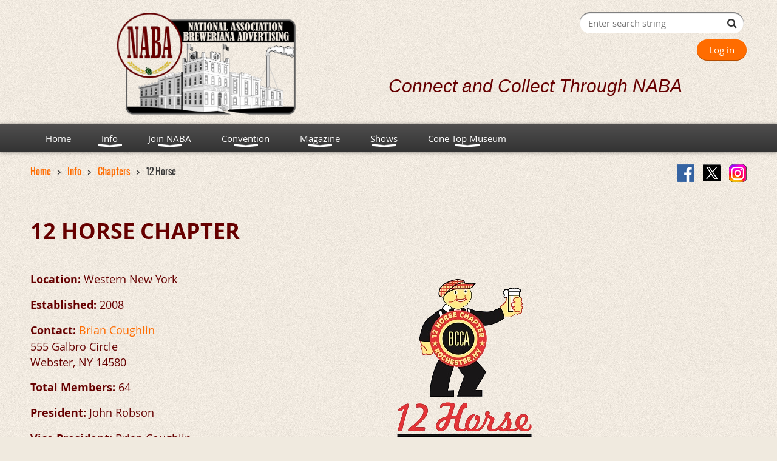

--- FILE ---
content_type: text/html; charset=utf-8
request_url: https://nababrew.com/12-horse
body_size: 12206
content:
<!DOCTYPE html>
<!--[if lt IE 7 ]><html lang="en" class="no-js ie6 "><![endif]-->
<!--[if IE 7 ]><html lang="en" class="no-js ie7 "> <![endif]-->
<!--[if IE 8 ]><html lang="en" class="no-js ie8 "> <![endif]-->
<!--[if IE 9 ]><html lang="en" class="no-js ie9 "><![endif]-->
<!--[if (gt IE 9)|!(IE)]><!--><html lang="en" class="no-js "> <!--<![endif]-->
  <head id="Head1">
		<link rel="stylesheet" type="text/css" href="https://kit-pro.fontawesome.com/releases/latest/css/pro.min.css" />
<meta name="viewport" content="width=device-width, initial-scale=1.0">
<link href="https://sf.wildapricot.org/BuiltTheme/bookshelf_almanac.v3.0/current/533afb05/Styles/combined.css" rel="stylesheet" type="text/css" /><link href="https://nababrew.com/resources/theme/customStyles.css?t=637755420453020000" rel="stylesheet" type="text/css" /><link href="https://nababrew.com/resources/theme/user.css?t=637906572910000000" rel="stylesheet" type="text/css" /><link href="https://live-sf.wildapricot.org/WebUI/built9.12.1-8e232c8/scripts/public/react/index-84b33b4.css" rel="stylesheet" type="text/css" /><link href="https://live-sf.wildapricot.org/WebUI/built9.12.1-8e232c8/css/shared/ui/shared-ui-compiled.css" rel="stylesheet" type="text/css" /><script type="text/javascript" language="javascript" id="idJavaScriptEnvironment">var bonaPage_BuildVer='9.12.1-8e232c8';
var bonaPage_AdminBackendUrl = '/admin/';
var bonaPage_StatRes='https://live-sf.wildapricot.org/WebUI/';
var bonaPage_InternalPageType = { isUndefinedPage : false,isWebPage : true,isAdminPage : false,isDialogPage : false,isSystemPage : false,isErrorPage : false,isError404Page : false };
var bonaPage_PageView = { isAnonymousView : true,isMemberView : false,isAdminView : false };
var WidgetMode = 0;
var bonaPage_IsUserAnonymous = true;
var bonaPage_ThemeVer='533afb05637906572910000000637755420453020000'; var bonaPage_ThemeId = 'bookshelf_almanac.v3.0'; var bonaPage_ThemeVersion = '3.0';
var bonaPage_id='1860732'; version_id='';
if (bonaPage_InternalPageType && (bonaPage_InternalPageType.isSystemPage || bonaPage_InternalPageType.isWebPage) && window.self !== window.top) { var success = true; try { var tmp = top.location.href; if (!tmp) { top.location = self.location; } } catch (err) { try { if (self != top) { top.location = self.location; } } catch (err) { try { if (self != top) { top = self; } success = false; } catch (err) { success = false; } } success = false; } if (!success) { window.onload = function() { document.open('text/html', 'replace'); document.write('<ht'+'ml><he'+'ad></he'+'ad><bo'+'dy><h1>Wrong document context!</h1></bo'+'dy></ht'+'ml>'); document.close(); } } }
try { function waMetricsGlobalHandler(args) { if (WA.topWindow.waMetricsOuterGlobalHandler && typeof(WA.topWindow.waMetricsOuterGlobalHandler) === 'function') { WA.topWindow.waMetricsOuterGlobalHandler(args); }}} catch(err) {}
 try { if (parent && parent.BonaPage) parent.BonaPage.implementBonaPage(window); } catch (err) { }
try { document.write('<style type="text/css"> .WaHideIfJSEnabled, .HideIfJSEnabled { display: none; } </style>'); } catch(err) {}
var bonaPage_WebPackRootPath = 'https://live-sf.wildapricot.org/WebUI/built9.12.1-8e232c8/scripts/public/react/';</script><script type="text/javascript" language="javascript" src="https://live-sf.wildapricot.org/WebUI/built9.12.1-8e232c8/scripts/shared/bonapagetop/bonapagetop-compiled.js" id="idBonaPageTop"></script><script type="text/javascript" language="javascript" src="https://live-sf.wildapricot.org/WebUI/built9.12.1-8e232c8/scripts/public/react/index-84b33b4.js" id="ReactPublicJs"></script><script type="text/javascript" language="javascript" src="https://live-sf.wildapricot.org/WebUI/built9.12.1-8e232c8/scripts/shared/ui/shared-ui-compiled.js" id="idSharedJs"></script><script type="text/javascript" language="javascript" src="https://live-sf.wildapricot.org/WebUI/built9.12.1-8e232c8/General.js" id=""></script><script type="text/javascript" language="javascript" src="https://sf.wildapricot.org/BuiltTheme/bookshelf_almanac.v3.0/current/533afb05/Scripts/combined.js" id=""></script><title>12 Horse</title>
<meta name="Keywords" content="breweriana, prohibition, beer convention, public brewery show, toledo, beer advertising, beer collectible, beer history, lithographs, microbrewery, preprohibition"/><meta name="Description" content="statues, mirrors, trays, openers, glasses, coasters, preprohibition, prohibition, reverse on glass, signs, " /><meta name="apple-itunes-app" content="app-id=1220348450, app-argument="><link rel="search" type="application/opensearchdescription+xml" title="nababrew.com" href="/opensearch.ashx" /></head>
  <body id="PAGEID_1860732" class="publicContentView LayoutMain">
<div class="mLayout layoutMain state1" id="mLayout">

<script type="text/javascript">
/*
var layoutState = document.getElementById('mLayout');
var rsStateWidth1 = 960;
var rsStateWidth2 = 600;
var rsStateWidth3 = 320;

function SetStateLayout()
{
	var bodyWidth = BonaPage.getInnerWidth();

	layoutState.className = layoutState.className.replace(/\s?state\d+/g,"");

	if( bodyWidth >= rsStateWidth1 )
		layoutState.className += ' state1';
	if( bodyWidth >= rsStateWidth2 && bodyWidth < rsStateWidth1 )
		layoutState.className += ' state2';
	if( bodyWidth < rsStateWidth2 )
		layoutState.className += ' state3';

	// message
	if( !document.getElementById('textWidth') )
	{
		var firstEl = layoutState.getElementsByTagName('div')[0];
		var newDivElem = document.createElement('div');
		newDivElem.id = 'textWidth';
		layoutState.insertBefore(newDivElem, firstEl);
	}
	document.getElementById('textWidth').innerHTML = 'bodyWidth: ' + bodyWidth;
}


jq$(function(){

	SetStateLayout();

	if (window.addEventListener)
	{
		window.addEventListener('resize', function() { SetStateLayout(); }, false);
		window.addEventListener("orientationchange", function() { SetStateLayout(); }, false);
	}

});*/

</script> <!-- header zone -->
		<div class="zoneHeader1">
			<div class="container_12">
				<div class="s1_grid_12 s2_grid_12 s3_grid_12">
<div id="id_Header" data-componentId="Header" class="WaPlaceHolder WaPlaceHolderHeader" style=""><div style=""><div id="id_RxwPEVN" data-componentId="RxwPEVN" class="WaLayoutContainerFirst" style="margin-bottom:10px;"><table cellspacing="0" cellpadding="0" class="WaLayoutTable" style=""><tr data-componentId="RxwPEVN_row" class="WaLayoutRow"><td id="id_UEegCvI" data-componentId="UEegCvI" class="WaLayoutItem" style="width:50%;"><div id="id_4l29rEI" class="WaLayoutPlaceHolder placeHolderContainer" data-componentId="4l29rEI" style=""><div style=""><div id="id_haEJPvJ" class="WaGadgetOnly WaGadgetContent  gadgetStyleNone" style="" data-componentId="haEJPvJ" ><div class="gadgetStyleBody gadgetContentEditableArea" style="" data-editableArea="0" data-areaHeight="auto">
<p align="center"><img src="/resources/Pictures/Front%20Page/Large_Logo_No_White-400.png" alt="" title="" border="0" width="297" height="170">&nbsp;&nbsp;&nbsp;<br></p></div>
</div></div></div></td><td style="" data-componentId="UEegCvI_separator" class="WaLayoutSeparator"><div style="width: inherit;"></div></td><td id="id_oFSwFCQ" data-componentId="oFSwFCQ" class="WaLayoutItem" style="width:50%;"><div id="id_8nXBbe3" class="WaLayoutPlaceHolder placeHolderContainer" data-componentId="8nXBbe3" style=""><div style=""><div id="id_klIz6bT" class="WaGadgetFirst WaGadgetSiteSearch  gadgetStyleNone" style="margin-right:5px;margin-bottom:10px;" data-componentId="klIz6bT" ><div class="gadgetStyleBody " style=""  data-areaHeight="auto">
<div class="searchBoxOuter alignRight">
	<div class="searchBox">
<form method="post" action="https://nababrew.com/Sys/Search" id="id_klIz6bT_form" class="generalSearchBox"  data-disableInAdminMode="true">
<span class="searchBoxFieldContainer"><input class="searchBoxField" type="text" name="searchString" id="idid_klIz6bT_searchBox" value="" maxlength="300" autocomplete="off"  placeholder="Enter search string"></span>
<div class="autoSuggestionBox" id="idid_klIz6bT_resultDiv"></div>
</form></div>
	</div>
	<script type="text/javascript">
		(function(){

			function init()
			{
				var model = {};
				model.gadgetId = 'idid_klIz6bT';
				model.searchBoxId = 'idid_klIz6bT_searchBox';
				model.resultDivId = 'idid_klIz6bT_resultDiv';
				model.selectedTypes = '31';
				model.searchTemplate = 'https://nababrew.com/Sys/Search?q={0}&types={1}&page={2}';
				model.searchActionUrl = '/Sys/Search/DoSearch';
				model.GoToSearchPageTextTemplate = 'Search for &#39;{0}&#39;';
				model.autoSuggest = true;
				var WASiteSearch = new WASiteSearchGadget(model);
			}

			jq$(document).ready(init);
		}) ();
	</script>
</div>
</div><div id="id_p4gsxhU" class="WaGadget WaGadgetLoginButton  gadgetStyleNone" style="" data-componentId="p4gsxhU" ><div class="alignRight">
  <div class="loginBoxLinkContainer">
    <a class="loginBoxLinkButton" href="https://nababrew.com/Sys/Login">Log in</a>
  </div>
  </div>
</div><div id="id_niUEad7" class="WaGadgetLast WaGadgetContent  gadgetStyleNone" style="" data-componentId="niUEad7" ><div class="gadgetStyleBody gadgetContentEditableArea" style="" data-editableArea="0" data-areaHeight="auto">
<p align="left" style=""><font face="Georgia" style=""><em style=""><font face="Helvetica" style=""><font style=""><font face="Calibri, sans-serif" style="font-size: 30px;" color="#660000">Connect and Collect Through NABA</font></font></font></em></font><br></p></div>
</div></div></div></td></tr></table> </div><div id="id_rECNr9Z" class="WaGadget WaGadgetMenuHorizontal  menuStyle002" style="" data-componentId="rECNr9Z" ><div class="menuBackground"></div>
<div class="menuInner">
	<ul class="firstLevel">
<li class=" ">
	<div class="item">
		<a href="https://nababrew.com/" title="Home"><span>Home</span></a>
</div>
</li>
	
<li class=" dir">
	<div class="item">
		<a href="https://nababrew.com/page-1858756" title="Info"><span>Info</span></a>
<ul class="secondLevel">
<li class=" ">
	<div class="item">
		<a href="https://nababrew.com/naba-news" title="NABA News"><span>NABA News</span></a>
</div>
</li>
	
<li class=" ">
	<div class="item">
		<a href="https://nababrew.com/article-archive" title="Article Archive"><span>Article Archive</span></a>
</div>
</li>
	
<li class=" dir">
	<div class="item">
		<a href="https://nababrew.com/Collector-Series-of-Videos" title="“Collector Series” of Videos"><span>“Collector Series” of Videos</span></a>
<ul class="secondLevel">
<li class=" ">
	<div class="item">
		<a href="https://nababrew.com/dave-birk" title="David Birk on His Favorite Breweriana Pieces"><span>David Birk on His Favorite Breweriana Pieces</span></a>
</div>
</li>
	
<li class=" ">
	<div class="item">
		<a href="https://nababrew.com/Paul-Cervenka1" title="Paul Cervenka on Antique Beer Cans"><span>Paul Cervenka on Antique Beer Cans</span></a>
</div>
</li>
	
<li class=" ">
	<div class="item">
		<a href="https://nababrew.com/Mike-Cunningham" title="Mike Cunningham Antiques and Collectibles Sign"><span>Mike Cunningham Antiques and Collectibles Sign</span></a>
</div>
</li>
	
<li class=" ">
	<div class="item">
		<a href="https://nababrew.com/Chip-Echnoz" title="Chip Echnoz Sign and Beer Can Collection"><span>Chip Echnoz Sign and Beer Can Collection</span></a>
</div>
</li>
	
<li class=" ">
	<div class="item">
		<a href="https://nababrew.com/John-Friedmann" title="John Friedmann Neon Signs/Figurines in Breweriana"><span>John Friedmann Neon Signs/Figurines in Breweriana</span></a>
</div>
</li>
	
<li class=" ">
	<div class="item">
		<a href="https://nababrew.com/Joel-Gandt" title="Joel Gandt on His Favorite Lemp Brewery Pieces"><span>Joel Gandt on His Favorite Lemp Brewery Pieces</span></a>
</div>
</li>
	
<li class=" ">
	<div class="item">
		<a href="https://nababrew.com/don-hardy" title="Don Hardy on Beer Can Collecting &amp; Beer Signs"><span>Don Hardy on Beer Can Collecting &amp; Beer Signs</span></a>
</div>
</li>
	
<li class=" ">
	<div class="item">
		<a href="https://nababrew.com/helen-haydock3" title="The Preservation of Helen &amp; Herb Haydock&#39;s Breweriana Collection"><span>The Preservation of Helen &amp; Herb Haydock&#39;s Breweriana Collection</span></a>
</div>
</li>
	
<li class=" ">
	<div class="item">
		<a href="https://nababrew.com/helen-haydock4" title="Barry Travis &amp; Helen Haydock | Famous American Beer &amp; Prohibition"><span>Barry Travis &amp; Helen Haydock | Famous American Beer &amp; Prohibition</span></a>
</div>
</li>
	
<li class=" ">
	<div class="item">
		<a href="https://nababrew.com/helen-haydock1" title="Helen Haydock &amp; Ken Quaas Chat History of Beer Brewing"><span>Helen Haydock &amp; Ken Quaas Chat History of Beer Brewing</span></a>
</div>
</li>
	
<li class=" ">
	<div class="item">
		<a href="https://nababrew.com/helen-haydock2" title="Helen Haydock &amp; Chris Moore | Preserving Vintage Beer Advertising"><span>Helen Haydock &amp; Chris Moore | Preserving Vintage Beer Advertising</span></a>
</div>
</li>
	
<li class=" ">
	<div class="item">
		<a href="https://nababrew.com/Randy-Huetsch" title="Randy Huetsch Talks Favorite Beer Signs"><span>Randy Huetsch Talks Favorite Beer Signs</span></a>
</div>
</li>
	
<li class=" ">
	<div class="item">
		<a href="https://nababrew.com/James-Kaiser" title="James Kaiser Talks Rare Detroit Breweriana"><span>James Kaiser Talks Rare Detroit Breweriana</span></a>
</div>
</li>
	
<li class=" ">
	<div class="item">
		<a href="https://nababrew.com/dave-lendy" title="Dave Lendy on Beer Can Collecting"><span>Dave Lendy on Beer Can Collecting</span></a>
</div>
</li>
	
<li class=" ">
	<div class="item">
		<a href="https://nababrew.com/larry-amy-moore" title="Larry &amp; Amy Moore Talk Vintage Beer Signs"><span>Larry &amp; Amy Moore Talk Vintage Beer Signs</span></a>
</div>
</li>
	
<li class=" ">
	<div class="item">
		<a href="https://nababrew.com/Don-Roussin" title="Don Roussin&#39;s Beer History &amp; Brewery Memorabilia"><span>Don Roussin&#39;s Beer History &amp; Brewery Memorabilia</span></a>
</div>
</li>
	
<li class=" ">
	<div class="item">
		<a href="https://nababrew.com/tracy-wallace" title="Tracy Wallace on His Personal Beer Museum"><span>Tracy Wallace on His Personal Beer Museum</span></a>
</div>
</li>
	
<li class=" ">
	<div class="item">
		<a href="https://nababrew.com/Matt-Welch" title="Matt Welch on Beer Can Collecting"><span>Matt Welch on Beer Can Collecting</span></a>
</div>
</li>
	
</ul>
</div>
</li>
	
<li class=" dir">
	<div class="item">
		<a href="https://nababrew.com/history" title="History"><span>History</span></a>
<ul class="secondLevel">
<li class=" ">
	<div class="item">
		<a href="https://nababrew.com/Convention-1" title="The First Annual Convention of NABA"><span>The First Annual Convention of NABA</span></a>
</div>
</li>
	
<li class=" ">
	<div class="item">
		<a href="https://nababrew.com/early-days" title="Commemorating the early days of NABA"><span>Commemorating the early days of NABA</span></a>
</div>
</li>
	
</ul>
</div>
</li>
	
<li class=" dir">
	<div class="item">
		<a href="https://nababrew.com/page-1860728" title="Officers and Board"><span>Officers and Board</span></a>
<ul class="secondLevel">
<li class=" ">
	<div class="item">
		<a href="https://nababrew.com/officers-board" title="Officers and Board of Directors"><span>Officers and Board of Directors</span></a>
</div>
</li>
	
<li class=" ">
	<div class="item">
		<a href="https://nababrew.com/magazine-staff" title="Breweriana Collector Magazine Staff"><span>Breweriana Collector Magazine Staff</span></a>
</div>
</li>
	
<li class=" ">
	<div class="item">
		<a href="https://nababrew.com/membership-committee" title="Membership Committee"><span>Membership Committee</span></a>
</div>
</li>
	
</ul>
</div>
</li>
	
<li class=" dir">
	<div class="item">
		<a href="https://nababrew.com/chapters" title="Chapters"><span>Chapters</span></a>
<ul class="secondLevel">
<li class=" ">
	<div class="item">
		<a href="https://nababrew.com/chapter-application-renewal" title="NABA Chapter Application / Renewal"><span>NABA Chapter Application / Renewal</span></a>
</div>
</li>
	
<li class="sel ">
	<div class="item">
		<a href="https://nababrew.com/12-horse" title="12 Horse"><span>12 Horse</span></a>
</div>
</li>
	
<li class=" ">
	<div class="item">
		<a href="https://nababrew.com/49er" title="49er"><span>49er</span></a>
</div>
</li>
	
<li class=" ">
	<div class="item">
		<a href="https://nababrew.com/A-1" title="A-1"><span>A-1</span></a>
</div>
</li>
	
<li class=" ">
	<div class="item">
		<a href="https://nababrew.com/Big-Sky" title="Big Sky"><span>Big Sky</span></a>
</div>
</li>
	
<li class=" ">
	<div class="item">
		<a href="https://nababrew.com/bluebonnet" title="Bluebonnet"><span>Bluebonnet</span></a>
</div>
</li>
	
<li class=" ">
	<div class="item">
		<a href="https://nababrew.com/buckeye" title="Buckeye"><span>Buckeye</span></a>
</div>
</li>
	
<li class=" ">
	<div class="item">
		<a href="https://nababrew.com/bullfrog" title="Bullfrog"><span>Bullfrog</span></a>
</div>
</li>
	
<li class=" ">
	<div class="item">
		<a href="https://nababrew.com/capitol-city" title="Capitol City"><span>Capitol City</span></a>
</div>
</li>
	
<li class=" ">
	<div class="item">
		<a href="https://nababrew.com/CBA" title="Cascade Breweriana Association"><span>Cascade Breweriana Association</span></a>
</div>
</li>
	
<li class=" ">
	<div class="item">
		<a href="https://nababrew.com/page-1860763" title="Chapter Presidents"><span>Chapter Presidents</span></a>
</div>
</li>
	
<li class=" ">
	<div class="item">
		<a href="https://nababrew.com/cbs" title="Chicagoland Breweriana Society"><span>Chicagoland Breweriana Society</span></a>
</div>
</li>
	
<li class=" ">
	<div class="item">
		<a href="https://nababrew.com/Chesapeake-Bay" title="Chesapeake Bay"><span>Chesapeake Bay</span></a>
</div>
</li>
	
<li class=" ">
	<div class="item">
		<a href="https://nababrew.com/columbine" title="Columbine"><span>Columbine</span></a>
</div>
</li>
	
<li class=" ">
	<div class="item">
		<a href="https://nababrew.com/congress" title="Congress"><span>Congress</span></a>
</div>
</li>
	
<li class=" ">
	<div class="item">
		<a href="https://nababrew.com/cornhusker" title="Cornhusker"><span>Cornhusker</span></a>
</div>
</li>
	
<li class=" ">
	<div class="item">
		<a href="https://nababrew.com/cbc" title="Craft Brewery Collectibles"><span>Craft Brewery Collectibles</span></a>
</div>
</li>
	
<li class=" ">
	<div class="item">
		<a href="https://nababrew.com/page-1860910" title="Falls City"><span>Falls City</span></a>
</div>
</li>
	
<li class=" ">
	<div class="item">
		<a href="https://nababrew.com/falstaff" title="Falstaff"><span>Falstaff</span></a>
</div>
</li>
	
<li class=" ">
	<div class="item">
		<a href="https://nababrew.com/gambrinus" title="Gambrinus"><span>Gambrinus</span></a>
</div>
</li>
	
<li class=" ">
	<div class="item">
		<a href="https://nababrew.com/garden-state-chapter" title="Garden State"><span>Garden State</span></a>
</div>
</li>
	
<li class=" ">
	<div class="item">
		<a href="https://nababrew.com/gateway" title="Gateway"><span>Gateway</span></a>
</div>
</li>
	
<li class=" ">
	<div class="item">
		<a href="https://nababrew.com/gator-traders" title="Gator Traders"><span>Gator Traders</span></a>
</div>
</li>
	
<li class=" ">
	<div class="item">
		<a href="https://nababrew.com/gwnb" title="Great White North Brewerianists"><span>Great White North Brewerianists</span></a>
</div>
</li>
	
<li class=" ">
	<div class="item">
		<a href="https://nababrew.com/greater-delaware-valley" title="Greater Delaware Valley"><span>Greater Delaware Valley</span></a>
</div>
</li>
	
<li class=" ">
	<div class="item">
		<a href="https://nababrew.com/hamms-beer-club" title="Hamm&#39;s Beer Club"><span>Hamm&#39;s Beer Club</span></a>
</div>
</li>
	
<li class=" ">
	<div class="item">
		<a href="https://nababrew.com/hawkeye" title="Hawkeye"><span>Hawkeye</span></a>
</div>
</li>
	
<li class=" ">
	<div class="item">
		<a href="https://nababrew.com/hoosier" title="Hoosier"><span>Hoosier</span></a>
</div>
</li>
	
<li class=" ">
	<div class="item">
		<a href="https://nababrew.com/ibc" title="IBC"><span>IBC</span></a>
</div>
</li>
	
<li class=" ">
	<div class="item">
		<a href="https://nababrew.com/jsc" title="Jersey Shore"><span>Jersey Shore</span></a>
</div>
</li>
	
<li class=" ">
	<div class="item">
		<a href="https://nababrew.com/jfo" title="Just For Openers"><span>Just For Openers</span></a>
</div>
</li>
	
<li class=" ">
	<div class="item">
		<a href="https://nababrew.com/KCs-Best" title="KC&#39;s Best"><span>KC&#39;s Best</span></a>
</div>
</li>
	
<li class=" ">
	<div class="item">
		<a href="https://nababrew.com/koch" title="Koch"><span>Koch</span></a>
</div>
</li>
	
<li class=" ">
	<div class="item">
		<a href="https://nababrew.com/lake-erie" title="Lake Erie"><span>Lake Erie</span></a>
</div>
</li>
	
<li class=" ">
	<div class="item">
		<a href="https://nababrew.com/lone-star" title="Lone Star"><span>Lone Star</span></a>
</div>
</li>
	
<li class=" ">
	<div class="item">
		<a href="https://nababrew.com/miami-valley" title="Miami Valley"><span>Miami Valley</span></a>
</div>
</li>
	
<li class=" ">
	<div class="item">
		<a href="https://nababrew.com/michigan" title="Michigan"><span>Michigan</span></a>
</div>
</li>
	
<li class=" ">
	<div class="item">
		<a href="https://nababrew.com/mile-hi" title="Mile-Hi"><span>Mile-Hi</span></a>
</div>
</li>
	
<li class=" ">
	<div class="item">
		<a href="https://nababrew.com/monarch" title="Monarch"><span>Monarch</span></a>
</div>
</li>
	
<li class=" ">
	<div class="item">
		<a href="https://nababrew.com/ms-columbia" title="Ms. Columbia"><span>Ms. Columbia</span></a>
</div>
</li>
	
<li class=" ">
	<div class="item">
		<a href="https://nababrew.com/north-star" title="North Star"><span>North Star</span></a>
</div>
</li>
	
<li class=" ">
	<div class="item">
		<a href="https://nababrew.com/old-reading" title="Old Reading"><span>Old Reading</span></a>
</div>
</li>
	
<li class=" ">
	<div class="item">
		<a href="https://nababrew.com/olde-frothingslosh" title="Olde Frothingslosh"><span>Olde Frothingslosh</span></a>
</div>
</li>
	
<li class=" ">
	<div class="item">
		<a href="https://nababrew.com/packer" title="Packer"><span>Packer</span></a>
</div>
</li>
	
<li class=" ">
	<div class="item">
		<a href="https://nababrew.com/patrick-henry" title="Patrick Henry"><span>Patrick Henry</span></a>
</div>
</li>
	
<li class=" ">
	<div class="item">
		<a href="https://nababrew.com/pickwick" title="Pickwick"><span>Pickwick</span></a>
</div>
</li>
	
<li class=" ">
	<div class="item">
		<a href="https://nababrew.com/potosi" title="Port of Potosi"><span>Port of Potosi</span></a>
</div>
</li>
	
<li class=" ">
	<div class="item">
		<a href="https://nababrew.com/queen-city" title="Queen City"><span>Queen City</span></a>
</div>
</li>
	
<li class=" ">
	<div class="item">
		<a href="https://nababrew.com/rainier" title="Rainier"><span>Rainier</span></a>
</div>
</li>
	
<li class=" ">
	<div class="item">
		<a href="https://nababrew.com/reisch" title="Reisch Brew Crew"><span>Reisch Brew Crew</span></a>
</div>
</li>
	
<li class=" ">
	<div class="item">
		<a href="https://nababrew.com/richbrau" title="Richbrau"><span>Richbrau</span></a>
</div>
</li>
	
<li class=" ">
	<div class="item">
		<a href="https://nababrew.com/rusty-bunch" title="Rusty Bunch"><span>Rusty Bunch</span></a>
</div>
</li>
	
<li class=" ">
	<div class="item">
		<a href="https://nababrew.com/shells" title="Schell&#39;s Border Batch"><span>Schell&#39;s Border Batch</span></a>
</div>
</li>
	
<li class=" ">
	<div class="item">
		<a href="https://nababrew.com/schultz-and-dooley" title="Schultz and Dooley"><span>Schultz and Dooley</span></a>
</div>
</li>
	
<li class=" ">
	<div class="item">
		<a href="https://nababrew.com/simon-pure" title="Simon Pure"><span>Simon Pure</span></a>
</div>
</li>
	
<li class=" ">
	<div class="item">
		<a href="https://nababrew.com/southern-select" title="Southern Select"><span>Southern Select</span></a>
</div>
</li>
	
<li class=" ">
	<div class="item">
		<a href="https://nababrew.com/spearman" title="Spearman"><span>Spearman</span></a>
</div>
</li>
	
<li class=" ">
	<div class="item">
		<a href="https://nababrew.com/sports-cans-breweriana" title="Sports Cans &amp; Breweriana"><span>Sports Cans &amp; Breweriana</span></a>
</div>
</li>
	
<li class=" ">
	<div class="item">
		<a href="https://nababrew.com/strohs-fire-brewed" title="Stroh&#39;s Fire Brewed"><span>Stroh&#39;s Fire Brewed</span></a>
</div>
</li>
	
<li class=" ">
	<div class="item">
		<a href="https://nababrew.com/three-rivers" title="Three Rivers"><span>Three Rivers</span></a>
</div>
</li>
	
<li class=" ">
	<div class="item">
		<a href="https://nababrew.com/westmont-strohs" title="Westmont Stroh&#39;s"><span>Westmont Stroh&#39;s</span></a>
</div>
</li>
	
<li class=" ">
	<div class="item">
		<a href="https://nababrew.com/westside-chapter" title="Westside"><span>Westside</span></a>
</div>
</li>
	
</ul>
</div>
</li>
	
<li class=" ">
	<div class="item">
		<a href="https://nababrew.com/virtual-museum" title="Virtual Museum"><span>Virtual Museum</span></a>
</div>
</li>
	
<li class=" ">
	<div class="item">
		<a href="https://nababrew.com/collector-books" title="Collector Books"><span>Collector Books</span></a>
</div>
</li>
	
<li class=" ">
	<div class="item">
		<a href="https://nababrew.com/links" title="Links for Collectors"><span>Links for Collectors</span></a>
</div>
</li>
	
<li class=" ">
	<div class="item">
		<a href="https://nababrew.com/contact-us" title="Contact Us"><span>Contact Us</span></a>
</div>
</li>
	
<li class=" ">
	<div class="item">
		<a href="https://nababrew.com/Auction-Appraisal" title="Auction Appraisal"><span>Auction Appraisal</span></a>
</div>
</li>
	
</ul>
</div>
</li>
	
<li class=" dir">
	<div class="item">
		<a href="https://nababrew.com/page-1858754" title="Join NABA"><span>Join NABA</span></a>
<ul class="secondLevel">
<li class=" ">
	<div class="item">
		<a href="https://nababrew.com/why-join" title="Why join?"><span>Why join?</span></a>
</div>
</li>
	
<li class=" ">
	<div class="item">
		<a href="https://nababrew.com/how-to-join" title="How to Join"><span>How to Join</span></a>
</div>
</li>
	
<li class=" ">
	<div class="item">
		<a href="https://nababrew.com/how-to-renew" title="How to Renew"><span>How to Renew</span></a>
</div>
</li>
	
</ul>
</div>
</li>
	
<li class=" dir">
	<div class="item">
		<a href="https://nababrew.com/Convention" title="Convention"><span>Convention</span></a>
<ul class="secondLevel">
<li class=" ">
	<div class="item">
		<a href="https://nababrew.com/con-74-79" title="Conventions 1974 - 1979"><span>Conventions 1974 - 1979</span></a>
</div>
</li>
	
<li class=" ">
	<div class="item">
		<a href="https://nababrew.com/city-history" title="Convention Host City History"><span>Convention Host City History</span></a>
</div>
</li>
	
</ul>
</div>
</li>
	
<li class=" dir">
	<div class="item">
		<a href="https://nababrew.com/Magazine" title="Magazine"><span>Magazine</span></a>
<ul class="secondLevel">
<li class=" ">
	<div class="item">
		<a href="https://nababrew.com/about-bc" title="About The Breweriana Collector"><span>About The Breweriana Collector</span></a>
</div>
</li>
	
<li class=" ">
	<div class="item">
		<a href="https://nababrew.com/comp" title="Complimentary Issue"><span>Complimentary Issue</span></a>
</div>
</li>
	
<li class=" ">
	<div class="item">
		<a href="https://nababrew.com/History-of-the-Breweriana-Collector" title="History of the Breweriana Collector"><span>History of the Breweriana Collector</span></a>
</div>
</li>
	
<li class=" ">
	<div class="item">
		<a href="https://nababrew.com/tell-your-story" title="Tell Your Story"><span>Tell Your Story</span></a>
</div>
</li>
	
</ul>
</div>
</li>
	
<li class=" dir">
	<div class="item">
		<a href="https://nababrew.com/page-1816085" title="Shows"><span>Shows</span></a>
<ul class="secondLevel">
<li class=" ">
	<div class="item">
		<a href="https://nababrew.com/shows" title="Upcoming Breweriana Shows"><span>Upcoming Breweriana Shows</span></a>
</div>
</li>
	
<li class=" ">
	<div class="item">
		<a href="https://nababrew.com/submit-event" title="Submit an Event"><span>Submit an Event</span></a>
</div>
</li>
	
</ul>
</div>
</li>
	
<li class=" dir">
	<div class="item">
		<a href="https://nababrew.com/Cone-Top-Museum" title="Cone Top Museum"><span>Cone Top Museum</span></a>
<ul class="secondLevel">
<li class=" ">
	<div class="item">
		<a href="https://nababrew.com/Alliance-with-the-Conetop-Brewery-Museum" title="Alliance with the Cone Top Brewery Museum"><span>Alliance with the Cone Top Brewery Museum</span></a>
</div>
</li>
	
<li class=" ">
	<div class="item">
		<a href="https://nababrew.com/Northern-Lights" title="Northern Lights Part I"><span>Northern Lights Part I</span></a>
</div>
</li>
	
<li class=" ">
	<div class="item">
		<a href="https://nababrew.com/northern-lights-p2" title="Northern Lights Part II"><span>Northern Lights Part II</span></a>
</div>
</li>
	
<li class=" ">
	<div class="item">
		<a href="https://nababrew.com/Northern-Lights-Part-III" title="Northern Lights Part III"><span>Northern Lights Part III</span></a>
</div>
</li>
	
<li class=" ">
	<div class="item">
		<a href="https://nababrew.com/nl4" title="Northern Lights Part IV"><span>Northern Lights Part IV</span></a>
</div>
</li>
	
<li class=" ">
	<div class="item">
		<a href="https://nababrew.com/Museum-Goals" title="Museum Goals"><span>Museum Goals</span></a>
</div>
</li>
	
<li class=" ">
	<div class="item">
		<a href="https://nababrew.com/Eternal-Summers-Collection" title="Eternal Summers Collection"><span>Eternal Summers Collection</span></a>
</div>
</li>
	
<li class=" ">
	<div class="item">
		<a href="https://nababrew.com/Construction-Updates" title="Construction Updates"><span>Construction Updates</span></a>
</div>
</li>
	
</ul>
</div>
</li>
	
</ul>
</div>

<script type="text/javascript">
	jq$(function()
	{
		var gadgetHorMenu = jq$('#id_rECNr9Z'),
			gadgetHorMenuContainer = gadgetHorMenu.find('.menuInner'),
			firstLevelMenu = gadgetHorMenu.find('ul.firstLevel'),
			holderInitialMenu = firstLevelMenu.children(),
			outsideItems = null,
			phantomElement = '<li class="phantom"><div class="item"><a href="#"><span>&#x2261;</span></a><ul class="secondLevel"></ul></div></li>',
			placeHolder = gadgetHorMenu.parents('.WaLayoutPlaceHolder'),
			placeHolderId = placeHolder && placeHolder.attr('data-componentId'),
			mobileState = false,
			rsStateWidth2 = 617,
			isTouchSupported = !!(('ontouchstart' in window) || (window.DocumentTouch && document instanceof DocumentTouch) || (navigator.msPointerEnabled && navigator.msMaxTouchPoints));


		function resizeMenu()
		{
			var i,
				len,
				fitMenuWidth = 0,
				menuItemPhantomWidth = 80;

			// background track
			gadgetHorMenu.find('.menuBackground').css(
			{
				'width': jq$('body').width(),
				'left': ( ( jq$('body').width() - gadgetHorMenu.width() ) * -0.5 )
			});

			firstLevelMenu.html( holderInitialMenu).removeClass('adapted').css({ width: 'auto' }); // restore initial menu

			if( !gadgetHorMenuContainer.find('.menuButton').size() )
			{
				gadgetHorMenuContainer.prepend('<div class="menuButton"></div>');

				gadgetHorMenuContainer.find('.menuButton').on("click",function()
				{
					gadgetHorMenuContainer.find('ul.firstLevel').toggle();
					return false;
				});

				jq$('body').on("click",function()
				{
					if( mobileState )
						gadgetHorMenuContainer.find('ul.firstLevel').hide();
				});
			}

			// for state 3
			if( jq$(window).width() < rsStateWidth2 && mobileState == false )
			{
				gadgetHorMenuContainer.find('ul.firstLevel').attr('style','');
				mobileState = true;

				return false;
			}

			if( jq$(window).width() >= rsStateWidth2 )
			{
				gadgetHorMenuContainer.find('ul.firstLevel').attr('style','');
				mobileState = false;
			}


			if( firstLevelMenu.width() > gadgetHorMenuContainer.width() ) // if menu oversize
			{
				menuItemPhantomWidth = firstLevelMenu.addClass('adapted').append( phantomElement).children('.phantom').width();

				for( i = 0, len = holderInitialMenu.size(); i <= len; i++ )
				{
					fitMenuWidth += jq$( holderInitialMenu.get(i) ).width();

					if( fitMenuWidth + menuItemPhantomWidth > gadgetHorMenuContainer.width() )
					{
						outsideItems = firstLevelMenu.children(':gt('+(i-1)+'):not(.phantom)').remove();
						firstLevelMenu.find('.phantom > .item > ul').append( outsideItems);
						break;
					}
				}
				gadgetHorMenu.find('.phantom > .item > a').click(function(){ return false; });
			}

			disableFirstTouch();

			firstLevelMenu.css( 'width', '' ); // restore initial menu width
			firstLevelMenu.children().removeClass('last-child').eq(-1).addClass('last-child'); // add last-child mark
		}

		resizeMenu();

		jq$(window).resize(function()
		{
			resizeMenu();
		});

		function onLayoutColumnResized(sender, args)
		{
			args = args || {};

			if (placeHolderId && (placeHolderId == args.leftColPlaceHolderId || placeHolderId == args.rightColPlaceHolderId))
			{
				resizeMenu();
			}
		}

		BonaPage.addPageStateHandler(BonaPage.PAGE_PARSED, function() { WA.Gadgets.LayoutColumnResized.addHandler(onLayoutColumnResized); });
		BonaPage.addPageStateHandler(BonaPage.PAGE_UNLOADED, function() { WA.Gadgets.LayoutColumnResized.removeHandler(onLayoutColumnResized); });

        function disableFirstTouch()
        {
         if (!isTouchSupported) return;

          jq$('#id_rECNr9Z').find('.menuInner li.dir > .item > a').on( 'click', function(event)
          {
            if( !this.touchCounter )
              this.touchCounter = 0;

            if( this.touchCounter >= 1 )
            {
              this.touchCounter = 0;
              return true;
            }
            this.touchCounter++;

            if (!mobileState)
            {
              WA.stopEventDefault(event);
            }
          });

          jq$('#id_rECNr9Z').find('.menuInner li.dir > .item > a').on( 'mouseout', function(event)
          {
            if( !this.touchCounter )
              this.touchCounter = 0;
            this.touchCounter = 0;
          });
        }

        disableFirstTouch();
	});
</script></div><div id="id_1FMiARb" data-componentId="1FMiARb" class="WaLayoutContainerLast" style=""><table cellspacing="0" cellpadding="0" class="WaLayoutTable" style=""><tr data-componentId="1FMiARb_row" class="WaLayoutRow"><td id="id_EJlpj1D" data-componentId="EJlpj1D" class="WaLayoutItem" style="width:50%;"><div id="id_SdTsBuO" class="WaLayoutPlaceHolder placeHolderContainer" data-componentId="SdTsBuO" style=""><div style=""><div id="id_1ZmSekn" class="WaGadgetOnly WaGadgetBreadcrumbs  gadgetStyleNone" style="" data-componentId="1ZmSekn" ><div class="gadgetStyleBody " style=""  data-areaHeight="auto">
<ul>
<li><a href="https://nababrew.com/">Home</a></li>
<li><a href="https://nababrew.com/page-1858756">Info</a></li>
<li><a href="https://nababrew.com/chapters">Chapters</a></li>
<li class="last">12 Horse</li>
</ul>
</div>
</div></div></div></td><td style="" data-componentId="EJlpj1D_separator" class="WaLayoutSeparator"><div style="width: inherit;"></div></td><td id="id_XiUKkiL" data-componentId="XiUKkiL" class="WaLayoutItem" style="width:50%;"><div id="id_76TDJQ7" class="WaLayoutPlaceHolder placeHolderContainer" data-componentId="76TDJQ7" style=""><div style=""><div id="id_telAuZB" class="WaGadgetOnly WaGadgetSocialProfile  gadgetDefaultStyle" style="" data-componentId="telAuZB" ><div class="gadgetStyleBody " style=""  data-areaHeight="auto">
<ul class="orientationHorizontal  alignRight" >


<li>
				<a href="https://www.facebook.com/groups/383050971717634/" title="Facebook" class="Facebook" target="_blank"></a>
			</li>
<li>
				<a href="https://x.com/wildapricot" title="X" class="X" target="_blank"></a>
			</li>
<li>
				<a href="https://www.instagram.com/nababrew/?hl=en" title="Instagram" class="Instagram" target="_blank"></a>
			</li>
		
</ul>

</div>
</div></div></div></td></tr></table> </div></div>
</div></div>
			</div>
		</div>
		<div class="zoneHeader2">
			<div class="container_12">
				<div class="s1_grid_12 s2_grid_12 s3_grid_12">
<div id="id_Header1" data-componentId="Header1" class="WaPlaceHolder WaPlaceHolderHeader1" style=""><div style=""><div id="id_dvbGSPQ" class="WaGadgetOnly WaGadgetContent  gadgetStyleNone" style="" data-componentId="dvbGSPQ" ><div class="gadgetStyleBody gadgetContentEditableArea" style="" data-editableArea="0" data-areaHeight="auto">
<p align="left"><font style="font-size: 36px;"><strong>12 HORSE CHAPTER</strong></font></p></div>
</div></div>
</div></div>
			</div>
		</div>
		<div class="zoneHeader3">
			<div class="container_12">
				<div class="s1_grid_12 s2_grid_12 s3_grid_12">
<div id="id_Header2" data-componentId="Header2" class="WaPlaceHolder WaPlaceHolderHeader2" style=""><div style=""><div id="id_VffiD9D" data-componentId="VffiD9D" class="WaLayoutContainerOnly" style=""><table cellspacing="0" cellpadding="0" class="WaLayoutTable" style=""><tr data-componentId="VffiD9D_row" class="WaLayoutRow"><td id="id_AGYL9b6" data-componentId="AGYL9b6" class="WaLayoutItem" style="width:50%;"><div id="id_hbnnqmC" class="WaLayoutPlaceHolder placeHolderContainer" data-componentId="hbnnqmC" style=""><div style=""><div id="id_H2vazQ9" class="WaGadgetOnly WaGadgetContent  gadgetStyleNone" style="" data-componentId="H2vazQ9" ><div class="gadgetStyleBody gadgetContentEditableArea" style="" data-editableArea="0" data-areaHeight="auto">
<p><font style="font-size: 18px;"><strong>Location: </strong>Western&nbsp;New York</font></p>

<p><font style="font-size: 18px;"><strong>Established: </strong>2008</font></p>

<p><font style="font-size: 18px;"><strong>Contact: </strong><font style="font-size: 18px;"><a href="mailto:gennycbeer@rochester.rr.com" target="_blank">Brian Coughlin</a></font><br>555 Galbro Circle<br>Webster, NY 14580</font></p>

<p><font style="font-size: 18px;"><strong>Total Members:</strong>&nbsp;64</font></p>

<p><font style="font-size: 18px;"><strong>President: </strong>John Robson</font></p>

<p><font style="font-size: 18px;"><strong>Vice President:</strong> Brian Coughlin</font></p>

<p><font style="font-size: 18px;"><strong>Secretary:</strong> Jeffrey Ingersoll</font></p>

<p><font style="font-size: 18px;"><strong>Treasurer:</strong> John DeVolder</font></p>

<p><font style="font-size: 18px;"><strong>Dues: </strong>$10.00</font></p>

<p><font style="font-size: 18px;"><strong>Newsletter: </strong>12 Horse Chapter</font></p>

<p><font style="font-size: 18px;"><strong>Editor: </strong>John Devolder</font></p>

<p><font style="font-size: 18px;"><strong># of Issues: </strong>12</font></p>

<p><strong><font style="font-size: 18px;">Chapter Shows:</font></strong></p>

<ul><li><font style="font-size: 18px;"><a href="/event-3807706" target="_blank">Flower City Spring Trade held in April in Rochester, NY</a></font></li><li><font style="font-size: 18px;"><a href="/event-3453627" target="_blank">Hoot N Howl held in October in Rochester, NY</a></font></li></ul></div>
</div></div></div></td><td style="" data-componentId="AGYL9b6_separator" class="WaLayoutSeparator"><div style="width: inherit;"></div></td><td id="id_EfrCVJY" data-componentId="EfrCVJY" class="WaLayoutItem" style="width:50%;"><div id="id_ZHExEH9" class="WaLayoutPlaceHolder placeHolderContainer" data-componentId="ZHExEH9" style=""><div style=""><div id="id_vsrelX6" class="WaGadgetOnly WaGadgetContent  gadgetStyleNone" style="" data-componentId="vsrelX6" ><div class="gadgetStyleBody gadgetContentEditableArea" style="" data-editableArea="0" data-areaHeight="auto">
<p><img src="/resources/Pictures/Chapters/12horse.png" alt="" title="" border="0"><br></p></div>
</div></div></div></td></tr></table> </div></div>
</div></div>
			</div>
		</div>
		<div class="zoneHeader4">
			<div class="container_12">
				<div class="s1_grid_12 s2_grid_12 s3_grid_12">
<div id="id_Header3" data-componentId="Header3" class="WaPlaceHolder WaPlaceHolderHeader3" style=""><div style=""><div id="id_hOC1RmO" class="WaGadgetOnly WaGadgetContent  gadgetStyleNone" style="" data-componentId="hOC1RmO" ><div class="gadgetStyleBody gadgetContentEditableArea" style="" data-editableArea="0" data-areaHeight="auto">
<p><a href="https://www.facebook.com/Cornhusker-Chapter-of-the-BCCA-151489255183692/" target="_blank">&nbsp; &nbsp; &nbsp;</a><a href="https://www.12horsebeer.com/" target="_blank"><img src="/resources/Pictures/Chapters/visitourwebsite.png" width="144" height="120" border="0" alt=""></a><a href="https://www.facebook.com/12HorseBreweriana/?ref=br_rs" target="_blank"><img src="/resources/Pictures/Chapters/678128-social-facebook-128.png" alt="Facebook Page" border="0" title="Facebook Page" style="left: 0px; top: 0px; width: 128px; height: 128px;"></a>&nbsp; &nbsp; &nbsp; &nbsp; &nbsp;<br></p></div>
</div></div>
</div></div>
			</div>
		</div>
		<!-- /header zone -->

<!-- content zone -->
	<div class="zoneContent">
		<div class="container_12">
			<div class="s1_grid_12 s2_grid_12 s3_grid_12">
<div id="id_Content" data-componentId="Content" class="WaPlaceHolder WaPlaceHolderContent" style=""><div style=""><div id="id_3WcjrIg" class="WaGadgetFirst WaGadgetContent  gadgetStyleNone" style="" data-componentId="3WcjrIg" ><div class="gadgetStyleBody gadgetContentEditableArea" style="" data-editableArea="0" data-areaHeight="auto">
<p align="center" style=""><font style="font-size: 16px;"><strong><a href="/page-1817563">Return to Chapter Page</a></strong></font></p></div>
</div><div id="id_nY5DNtF" data-componentId="nY5DNtF" class="WaLayoutContainerLast" style=""><table cellspacing="0" cellpadding="0" class="WaLayoutTable" style=""><tr data-componentId="nY5DNtF_row" class="WaLayoutRow"><td id="id_gsGjGBH" data-componentId="gsGjGBH" class="WaLayoutItem" style="width:33%;"><div id="id_KW4D6hd" class="WaLayoutPlaceHolder placeHolderContainer" data-componentId="KW4D6hd" style=""><div style=""><div id="id_wLVsV6x" class="WaGadgetOnly WaGadgetUpcomingEvents  gadgetStyle036" style="" data-componentId="wLVsV6x" ><div class="gadgetStyleTitle" style=" "><h4 class="gadgetTitleH4">
Upcoming Events</h4></div>
<div class="gadgetStyleBody " style=""  data-areaHeight="auto">
<ul>
<li>
	<div class="title"><a href="https://nababrew.com/event-3647225">Mid-Missouri Brewery Collectibles Show – Sponsored by Gateway, KC’s Best, and Missouri Ozark Chapters</a></div>
	<div class="date">
		<span class="dateonly" client-tz-item="America/Chicago" client-tz-formatted=" (CST)">30 Jan 2026 2:00 PM</span>
		<span class="separator">&#8226;</span>
		<span class="location">Inn at Grand Glaize - 5142 Osage Beach Parkway Osage Beach, MO 65065</span>
	</div>
</li>
<li>
	<div class="title"><a href="https://nababrew.com/event-3639049">Pat Taylor Memorial Snowbird Special - Sponsored by the Gator Trader Chapter</a></div>
	<div class="date">
		<span class="dateonly" client-tz-item="America/New_York" client-tz-formatted=" (EST)">31 Jan 2026 9:00 AM</span>
		<span class="separator">&#8226;</span>
		<span class="location">Lake of the Woods Clubhouse - 300 Carolwood Point, Fern Park, FL 32730</span>
	</div>
</li>
<li>
	<div class="title"><a href="https://nababrew.com/event-3669686">Way Out West Show– Sponsored by A-1 Chapter</a></div>
	<div class="date">
		<span class="dateonly" client-tz-item="America/Denver" client-tz-formatted=" (MST)">31 Jan 2026 10:00 AM</span>
		<span class="separator">&#8226;</span>
		<span class="location">Sun Village Clubhouse - 17300 N Sun Village Pkwy, Surprise, AZ 85374</span>
	</div>
</li>
<li class="last">
	<div class="title"><a href="https://nababrew.com/event-3605141">Kick Off Classic - Sponsored by the Garden State Chapter</a></div>
	<div class="date">
		<span class="dateonly" client-tz-item="America/New_York" client-tz-formatted=" (EST)">01 Feb 2026 9:00 AM</span>
		<span class="separator">&#8226;</span>
		<span class="location">Polish Cultural Foundation - 177 Broadway, Clark, New Jersey</span>
	</div>
</li>
</ul>
	
</div>
</div></div></div></td><td style="width:5px;" data-componentId="gsGjGBH_separator" class="WaLayoutSeparator"><div style="width: inherit;"></div></td><td id="id_TKj5gMI" data-componentId="TKj5gMI" class="WaLayoutItem" style="width:33%;"><div id="id_nGfUjjx" class="WaLayoutPlaceHolder placeHolderContainer" data-componentId="nGfUjjx" style=""><div style=""><div id="id_8SIsTnC" class="WaGadgetOnly WaGadgetSlideshow  gadgetStyle036" style="" data-componentId="8SIsTnC" ><div class="gadgetStyleTitle" style=" "><h4 class="gadgetTitleH4">
Visit Our Partners</h4></div>
<div class="gadgetStyleBody " style=""  data-areaHeight="auto">
<script language="javascript">
	jq$(function(){
		var imgAmount = jq$('#camera_wrap_8SIsTnC > div').size();
		var cameraNavigation = ( imgAmount <= 1 ) ? false : true,
			cameraAutoAdvance = ( imgAmount <= 1 ) ? false : true;

		jq$('#camera_wrap_8SIsTnC').camera
		(
		  {
			componentId: '8SIsTnC',
			thumbnails: true,
			loader: 'bar',
			fx: 'simpleFade',
			time: (5*1000),
			transPeriod: (750),
			portrait: true,
			randomSlide: false,
			playPause: false,
			pauseOnClick: false,
			thumbnails: cameraNavigation,
			pagination: cameraNavigation,
			navigation: cameraNavigation,
			autoAdvance: cameraAutoAdvance,
			mobileAutoAdvance: cameraAutoAdvance,
			height: '133.3%'		  }
		);		
	});
</script>
	<div class="camera_wrap camera_charcoal_skin" id="camera_wrap_8SIsTnC">
<div data-link="" data-src="https://nababrew.com/resources/Pictures/Front%20Page/Adv/butler.jpg" data-target="" data-thumb="https://nababrew.com/resources/Pictures/Front%20Page/Adv/butler.jpg" data-title="">
    </div><div data-link="" data-src="https://nababrew.com/resources/Pictures/Front%20Page/Adv/mill.png" data-target="" data-thumb="https://nababrew.com/resources/Pictures/Front%20Page/Adv/mill.png" data-title="">
    </div><div data-link="https://millersauctionco.com/" data-src="https://nababrew.com/resources/Pictures/Front%20Page/Adv/miller.png" data-target="_blank" data-thumb="https://nababrew.com/resources/Pictures/Front%20Page/Adv/miller.png" data-title="">
    </div><div data-link="https://moreanauctions.com/" data-src="https://nababrew.com/resources/Pictures/Front%20Page/Adv/morean.png" data-target="_blank" data-thumb="https://nababrew.com/resources/Pictures/Front%20Page/Adv/morean.png" data-title="">
    </div><div data-link="https://morphyauctions.com/" data-src="https://nababrew.com/resources/Pictures/Front%20Page/Adv/morphy.png" data-target="_blank" data-thumb="https://nababrew.com/resources/Pictures/Front%20Page/Adv/morphy.png" data-title="">
    </div></div>
</div>
</div></div></div></td><td style="width:5px;" data-componentId="TKj5gMI_separator" class="WaLayoutSeparator"><div style="width: inherit;"></div></td><td id="id_6FLHu9d" data-componentId="6FLHu9d" class="WaLayoutItem" style="width:33%;"><div id="id_Jk7OGNC" class="WaLayoutPlaceHolder placeHolderContainer" data-componentId="Jk7OGNC" style=""><div style=""><div id="id_CK51Wg3" class="WaGadgetOnly WaGadgetRecentBlogPosts  gadgetStyle036" style="" data-componentId="CK51Wg3" ><div class="gadgetStyleTitle" style=" "><h4 class="gadgetTitleH4">
NABA News</h4></div>
<div class="gadgetStyleBody " style=""  data-areaHeight="auto">
<ul>
<li>
	<div class="title"><a href="https://nababrew.com/naba-news/13568057">2026 NABA Convention: Reserve Your Hotel Room Now!</a></div>
	<div class="date">
		<span>20 Nov 2025 9:35 AM</span>
	</div>
	<div class="author">
<a class="itemAuthor" href="https://nababrew.com/Sys/PublicProfile/48189106">Danny Bora</a>
</div>
</li>
<li>
	<div class="title"><a href="https://nababrew.com/naba-news/13446176">Introducing the “Collector Series” of Videos</a></div>
	<div class="date">
		<span>03 Jan 2025 8:02 PM</span>
	</div>
	<div class="author">
<a class="itemAuthor" href="https://nababrew.com/Sys/PublicProfile/48189106">Danny Bora</a>
</div>
</li>
<li>
	<div class="title"><a href="https://nababrew.com/naba-news/13394414">2025 Convention Logo</a></div>
	<div class="date">
		<span>15 Aug 2024 6:20 PM</span>
	</div>
	<div class="author">
<a class="itemAuthor" href="https://nababrew.com/Sys/PublicProfile/48189106">Danny Bora</a>
</div>
</li>
<li>
	<div class="title"><a href="https://nababrew.com/naba-news/13340046">President&#39;s Message - Spring 2024</a></div>
	<div class="date">
		<span>07 Apr 2024 3:07 PM</span>
	</div>
	<div class="author">
<a class="itemAuthor" href="https://nababrew.com/Sys/PublicProfile/48189106">Danny Bora</a>
</div>
</li>
<li>
	<div class="title"><a href="https://nababrew.com/naba-news/13316832">Meet Jeff Buchler!</a></div>
	<div class="date">
		<span>16 Feb 2024 6:31 PM</span>
	</div>
	<div class="author">
<a class="itemAuthor" href="https://nababrew.com/Sys/PublicProfile/48189106">Danny Bora</a>
</div>
</li>
<li class="last">
	<div class="title"><a href="https://nababrew.com/naba-news/13301456">President&#39;s Message - Winter 2024</a></div>
	<div class="date">
		<span>15 Jan 2024 7:34 PM</span>
	</div>
	<div class="author">
<a class="itemAuthor" href="https://nababrew.com/Sys/PublicProfile/48189106">Danny Bora</a>
</div>
</li>
</ul>
</div>
</div></div></div></td></tr></table> </div></div>
</div></div>
		</div>
	</div>
	<!-- /content zone -->

<!-- footer zone -->
		<div class="zoneFooter1">
			<div class="container_12">
				<div class="s1_grid_12 s2_grid_12 s3_grid_12">
</div>
			</div>
		</div>
		<div class="zoneFooter2">
			<div class="container_12">
				<div class="s1_grid_12 s2_grid_12 s3_grid_12">
</div>
			</div>
		</div>
		<div class="zoneFooter3">
			<div class="container_12">
				<div class="s1_grid_12 s2_grid_12 s3_grid_12">
<div id="id_Footer2" data-componentId="Footer2" class="WaPlaceHolder WaPlaceHolderFooter2" style=""><div style="padding-bottom:10px;"><div id="id_IAryHnh" data-componentId="IAryHnh" class="WaLayoutContainerOnly" style=""><table cellspacing="0" cellpadding="0" class="WaLayoutTable" style=""><tr data-componentId="IAryHnh_row" class="WaLayoutRow"><td id="id_V6tSxqG" data-componentId="V6tSxqG" class="WaLayoutItem" style="width:50%;"><div id="id_OGIuEG7" class="WaLayoutPlaceHolder placeHolderContainer" data-componentId="OGIuEG7" style=""><div style=""><div id="id_zxIg7pL" class="WaGadgetOnly WaGadgetSharingButtons  gadgetStyleNone" style="" data-componentId="zxIg7pL" ><div class="gadgetStyleBody " style=""  data-areaHeight="auto">
<div class="orientationHorizontal">

		
	        <div class="socialSharingButton">
<!-- https://developers.facebook.com/docs/plugins/like-button/ -->
<div id="fb-root"></div>
<script>(function(d, s, id) {
  var js, fjs = d.getElementsByTagName(s)[0];
  if (d.getElementById(id)) return;
  js = d.createElement(s); js.id = id;
  js.src = "//connect.facebook.net/en_GB/all.js#xfbml=1";
  fjs.parentNode.insertBefore(js, fjs);
}(document, 'script', 'facebook-jssdk'));</script>

<div class="fb-like" data-send="false" data-layout="button_count" data-width="450" data-show-faces="false" data-share="true"></div></div>
		
	        <div class="socialSharingButton">
<!-- https://dev.twitter.com/docs/tweet-button -->
<a href="https://twitter.com/share" class="twitter-share-button" data-count="horizontal">Tweet</a>
 
<script>!function(d,s,id){var js,fjs=d.getElementsByTagName(s)[0];if(!d.getElementById(id)){js=d.createElement(s);js.id=id;js.src="//platform.twitter.com/widgets.js";fjs.parentNode.insertBefore(js,fjs);}}(document,"script","twitter-wjs");</script></div>
		
	        <div class="socialSharingButton">
<!-- https://developer.linkedin.com/plugins/share-plugin-generator -->
<script src="//platform.linkedin.com/in.js" type="text/javascript"></script>
<script type="IN/Share" data-counter="right"></script></div>
		
	        </div>

</div>
</div></div></div></td><td style="" data-componentId="V6tSxqG_separator" class="WaLayoutSeparator"><div style="width: inherit;"></div></td><td id="id_j8oynrB" data-componentId="j8oynrB" class="WaLayoutItem" style="width:50%;"><div id="id_ZSrvzRw" class="WaLayoutPlaceHolder placeHolderContainer" data-componentId="ZSrvzRw" style=""><div style=""><div id="id_aIMCh5T" class="WaGadgetOnly WaGadgetContent  gadgetStyleNone" style="" data-componentId="aIMCh5T" ><div class="gadgetStyleBody gadgetContentEditableArea" style="" data-editableArea="0" data-areaHeight="auto">
<p align="right">Copyright <font style="font-size: 14px;" face="Open Sans, WaWebKitSavedSpanIndex_0">©</font><font style="font-size: 14px;">1972 - 2024&nbsp;</font>National Association Breweriana Advertising<span style="background-color: rgb(243, 243, 243);"><font color="#717171" face="Open Sans, sans-serif">&nbsp;</font></span></p></div>
</div></div></div></td></tr></table> </div></div>
</div></div>

<div class="s1_grid_12 s2_grid_12 s3_grid_12">
<div id="idFooterPoweredByContainer">
	<span id="idFooterPoweredByWA">
Powered by <a href="http://www.wildapricot.com" target="_blank">Wild Apricot</a> Membership Software</span>
</div>
</div>
</div>
		</div>
		<!-- /footer zone -->

<div id="idCustomJsContainer" class="cnCustomJsContainer">
<script type="text/javascript">
try
{
    

  var _gaq = _gaq || [];
  _gaq.push(['_setAccount', 'UA-49473170-1']);
  _gaq.push(['_setDomainName', 'naba.wildapricot.org']);
  _gaq.push(['_setAllowLinker', true]);
  _gaq.push(['_trackPageview']);

  (function() {
    var ga = document.createElement('script'); ga.type = 'text/javascript'; ga.async = true;
    ga.src = ('https:' == document.location.protocol ? 'https://' : 'http://') + 'stats.g.doubleclick.net/dc.js';
    var s = document.getElementsByTagName('script')[0]; s.parentNode.insertBefore(ga, s);
  })();


}
catch(err)
{}</script>

<script type="text/javascript">
try
{
    
function removeLinks(links) {
if (!arguments[0]) return;
var a = arguments[0];
jq$(".WaGadgetMenuHorizontal a, .WaGadgetMenuVertical a, .WaGadgetMobilePanel a").each(function() {
var curhref=jq$(this).attr('href').split("/")[3];
if (
(typeof(a)=='string' && a==curhref)||
(typeof(a)=='object' && (jq$.inArray(curhref, a)>-1))
) {
jq$(this).attr("href", "javascript:void(0);").css("cursor", "pointer");
}
});
}
removeLinks(["page-1858756","page-1858754","Resources-for-Collectors","auction","page-1860728","Members-Only","page-1816085","Magazine","Convention","naba-auction","Cone-Top-Museum"]);

}
catch(err)
{}</script>
<!-- Global site tag (gtag.js) - Google Analytics -->
<script async src="https://www.googletagmanager.com/gtag/js?id=UA-150679674-1">
try
{
    
}
catch(err)
{}</script>
<script>
try
{
    
  window.dataLayer = window.dataLayer || [];
  function gtag(){dataLayer.push(arguments);}
  gtag('js', new Date());

  gtag('config', 'UA-150679674-1');

}
catch(err)
{}</script>


</div>
</div></body>
</html>
<script type="text/javascript">if (window.BonaPage && BonaPage.setPageState) { BonaPage.setPageState(BonaPage.PAGE_PARSED); }</script>

--- FILE ---
content_type: text/css
request_url: https://nababrew.com/resources/theme/user.css?t=637906572910000000
body_size: 585
content:
/* Code to change page width START */
.container_12 {
    width: 1200px;
}
.s1_grid_12{
    width: auto;
}
@media only screen and (max-width: 1199px) and (min-width: 600px){
.container_12 {
    margin-left: auto;
    margin-right: auto;
    width: 100%;
    max-width: 1200px;
    min-width: 600px;
}}
@media only screen and (max-width: 616px){
.container_12 {
    margin-left: auto;
    margin-right: auto;
    width: 100%;
    max-width: 600px;
    min-width: 320px;
    display: block;
}}
/* Code to change page width END */


.WaGadgetAuthorizationRequired .openAuthFormContainer {
display: none !important;
}
#idFooterPoweredByWA{
color:#660000;
}

#socialLoginContainer, #idSocialLoginContainer {
    display: none;
}
.WaGadgetAuthorizationRequired .openAuthFormContainer {
display: none !important;
}
.WaGadgetBlog .boxBodyInfoOuterContainer h5 .postedByLink{
display:none;
}
.WaGadgetBlog .boxBodyInfoOuterContainer h5 .postedByLabel{
display:none;
}
.WaGadgetEventsStateList .boxOuterContainer .boxBodyOuterContainer .boxBodyContainer .boxBodyInfoOuterContainer .boxBodyInfoContainer .boxActionContainer input.typeButton {
    background: #ff6c00;
}
.WaGadgetEventsStateDetails .boxOuterContainer .boxBodyContainer .boxBodyInfoOuterContainer .boxBodyInfoContainer .boxActionContainer input.typeButton {
    background: #ff6c00;
}
.WaGadgetMenuHorizontal .menuInner ul.firstLevel > li > .item > a
{
font-size: 15px;
padding-top: 10px;
padding-bottom: 10px;
}